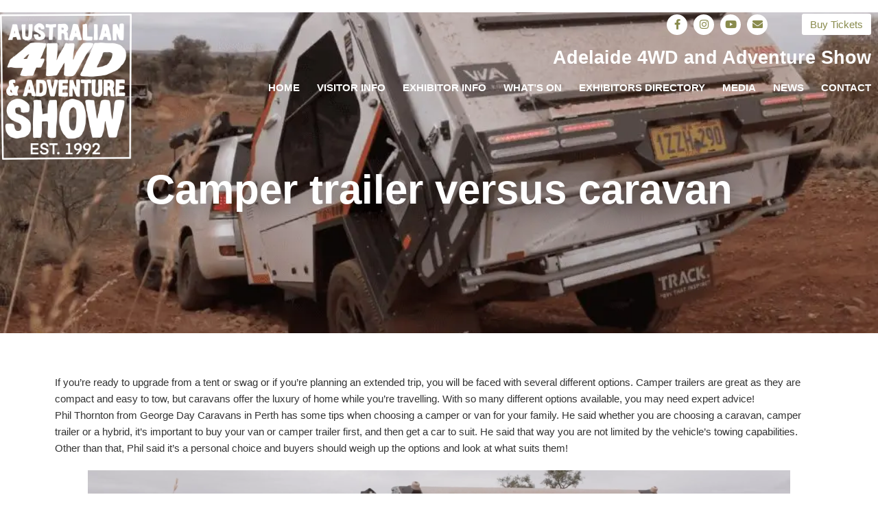

--- FILE ---
content_type: text/css; charset=UTF-8
request_url: https://adelaide.4wdshow.com.au/wp-content/uploads/elementor/css/post-2613.css?ver=1766530810
body_size: 9
content:
.elementor-kit-2613{--e-global-color-primary:#898B4D;--e-global-color-secondary:#414042;--e-global-color-text:#333333;--e-global-color-accent:#898B4D;--e-global-color-779747cc:#000000;--e-global-color-495c705:#FFFFFF;--e-global-color-1da0f89d:#7A7A7A00;--e-global-color-4b90e7bc:#DCDDDE;--e-global-typography-primary-font-family:"Helvetica";--e-global-typography-primary-font-weight:600;--e-global-typography-secondary-font-family:"Helvetica";--e-global-typography-secondary-font-weight:400;--e-global-typography-text-font-family:"Helvetica";--e-global-typography-text-font-weight:400;--e-global-typography-accent-font-family:"Helvetica";--e-global-typography-accent-font-weight:500;background-color:#FFFFFF;}.elementor-kit-2613 e-page-transition{background-color:#FFBC7D;}.elementor-section.elementor-section-boxed > .elementor-container{max-width:1140px;}.e-con{--container-max-width:1140px;}{}h1.entry-title{display:var(--page-title-display);}@media(max-width:1024px){.elementor-section.elementor-section-boxed > .elementor-container{max-width:1024px;}.e-con{--container-max-width:1024px;}}@media(max-width:767px){.elementor-section.elementor-section-boxed > .elementor-container{max-width:767px;}.e-con{--container-max-width:767px;}}

--- FILE ---
content_type: text/css; charset=UTF-8
request_url: https://adelaide.4wdshow.com.au/wp-content/uploads/elementor/css/post-3329.css?ver=1766530810
body_size: 1360
content:
.elementor-3329 .elementor-element.elementor-element-4f14c7dd > .elementor-container > .elementor-column > .elementor-widget-wrap{align-content:center;align-items:center;}.elementor-3329 .elementor-element.elementor-element-4f14c7dd > .elementor-container{max-width:1300px;}.elementor-3329 .elementor-element.elementor-element-4f14c7dd{transition:background 0.3s, border 0.3s, border-radius 0.3s, box-shadow 0.3s;padding:0px 0px 0px 0px;z-index:999;}.elementor-3329 .elementor-element.elementor-element-4f14c7dd > .elementor-background-overlay{transition:background 0.3s, border-radius 0.3s, opacity 0.3s;}.elementor-bc-flex-widget .elementor-3329 .elementor-element.elementor-element-7f780839.elementor-column .elementor-widget-wrap{align-items:flex-start;}.elementor-3329 .elementor-element.elementor-element-7f780839.elementor-column.elementor-element[data-element_type="column"] > .elementor-widget-wrap.elementor-element-populated{align-content:flex-start;align-items:flex-start;}.elementor-3329 .elementor-element.elementor-element-7f780839.elementor-column > .elementor-widget-wrap{justify-content:space-evenly;}.elementor-3329 .elementor-element.elementor-element-7f780839 > .elementor-element-populated{margin:0px 0px 0px 0px;--e-column-margin-right:0px;--e-column-margin-left:0px;padding:10px 0px 0px 0px;}.elementor-widget-image .widget-image-caption{color:var( --e-global-color-text );font-family:var( --e-global-typography-text-font-family ), Sans-serif;font-weight:var( --e-global-typography-text-font-weight );}.elementor-3329 .elementor-element.elementor-element-6f62a1da > .elementor-widget-container{margin:0px 0px -100px 0px;}.elementor-3329 .elementor-element.elementor-element-6f62a1da{text-align:center;}.elementor-3329 .elementor-element.elementor-element-6f62a1da img{width:250px;}.elementor-bc-flex-widget .elementor-3329 .elementor-element.elementor-element-3b23e49d.elementor-column .elementor-widget-wrap{align-items:center;}.elementor-3329 .elementor-element.elementor-element-3b23e49d.elementor-column.elementor-element[data-element_type="column"] > .elementor-widget-wrap.elementor-element-populated{align-content:center;align-items:center;}.elementor-3329 .elementor-element.elementor-element-3b23e49d.elementor-column > .elementor-widget-wrap{justify-content:flex-end;}.elementor-3329 .elementor-element.elementor-element-3b23e49d > .elementor-widget-wrap > .elementor-widget:not(.elementor-widget__width-auto):not(.elementor-widget__width-initial):not(:last-child):not(.elementor-absolute){margin-bottom:10px;}.elementor-3329 .elementor-element.elementor-element-5ccdbb61{--grid-template-columns:repeat(0, auto);width:auto;max-width:auto;--icon-size:15px;--grid-column-gap:5px;--grid-row-gap:0px;}.elementor-3329 .elementor-element.elementor-element-5ccdbb61 .elementor-widget-container{text-align:right;}.elementor-3329 .elementor-element.elementor-element-5ccdbb61 .elementor-social-icon{background-color:var( --e-global-color-495c705 );}.elementor-3329 .elementor-element.elementor-element-5ccdbb61 .elementor-social-icon i{color:var( --e-global-color-primary );}.elementor-3329 .elementor-element.elementor-element-5ccdbb61 .elementor-social-icon svg{fill:var( --e-global-color-primary );}.elementor-3329 .elementor-element.elementor-element-5ccdbb61 .elementor-social-icon:hover{background-color:var( --e-global-color-secondary );}.elementor-widget-button .elementor-button{background-color:var( --e-global-color-accent );font-family:var( --e-global-typography-accent-font-family ), Sans-serif;font-weight:var( --e-global-typography-accent-font-weight );}.elementor-3329 .elementor-element.elementor-element-272da2fc .elementor-button{background-color:var( --e-global-color-495c705 );fill:var( --e-global-color-primary );color:var( --e-global-color-primary );padding:8px 12px 8px 12px;}.elementor-3329 .elementor-element.elementor-element-272da2fc .elementor-button:hover, .elementor-3329 .elementor-element.elementor-element-272da2fc .elementor-button:focus{background-color:var( --e-global-color-astglobalcolor4 );}.elementor-3329 .elementor-element.elementor-element-272da2fc{width:auto;max-width:auto;}.elementor-3329 .elementor-element.elementor-element-272da2fc > .elementor-widget-container{margin:0px 0px 0px 50px;}.elementor-widget-heading .elementor-heading-title{font-family:var( --e-global-typography-primary-font-family ), Sans-serif;font-weight:var( --e-global-typography-primary-font-weight );color:var( --e-global-color-primary );}.elementor-3329 .elementor-element.elementor-element-70c2d930 > .elementor-widget-container{margin:20px 0px 0px 0px;}.elementor-3329 .elementor-element.elementor-element-70c2d930{text-align:right;}.elementor-3329 .elementor-element.elementor-element-70c2d930 .elementor-heading-title{font-size:1.8rem;font-weight:bold;color:var( --e-global-color-495c705 );}.elementor-widget-nav-menu .elementor-nav-menu .elementor-item{font-family:var( --e-global-typography-primary-font-family ), Sans-serif;font-weight:var( --e-global-typography-primary-font-weight );}.elementor-widget-nav-menu .elementor-nav-menu--main .elementor-item{color:var( --e-global-color-text );fill:var( --e-global-color-text );}.elementor-widget-nav-menu .elementor-nav-menu--main .elementor-item:hover,
					.elementor-widget-nav-menu .elementor-nav-menu--main .elementor-item.elementor-item-active,
					.elementor-widget-nav-menu .elementor-nav-menu--main .elementor-item.highlighted,
					.elementor-widget-nav-menu .elementor-nav-menu--main .elementor-item:focus{color:var( --e-global-color-accent );fill:var( --e-global-color-accent );}.elementor-widget-nav-menu .elementor-nav-menu--main:not(.e--pointer-framed) .elementor-item:before,
					.elementor-widget-nav-menu .elementor-nav-menu--main:not(.e--pointer-framed) .elementor-item:after{background-color:var( --e-global-color-accent );}.elementor-widget-nav-menu .e--pointer-framed .elementor-item:before,
					.elementor-widget-nav-menu .e--pointer-framed .elementor-item:after{border-color:var( --e-global-color-accent );}.elementor-widget-nav-menu{--e-nav-menu-divider-color:var( --e-global-color-text );}.elementor-widget-nav-menu .elementor-nav-menu--dropdown .elementor-item, .elementor-widget-nav-menu .elementor-nav-menu--dropdown  .elementor-sub-item{font-family:var( --e-global-typography-accent-font-family ), Sans-serif;font-weight:var( --e-global-typography-accent-font-weight );}.elementor-3329 .elementor-element.elementor-element-6e2f0ea9 > .elementor-widget-container{margin:0px 0px 0px 0px;padding:0px 0px 0px 0px;}.elementor-3329 .elementor-element.elementor-element-6e2f0ea9 .elementor-menu-toggle{margin-left:auto;background-color:var( --e-global-color-495c705 );}.elementor-3329 .elementor-element.elementor-element-6e2f0ea9 .elementor-nav-menu .elementor-item{text-transform:uppercase;}.elementor-3329 .elementor-element.elementor-element-6e2f0ea9 .elementor-nav-menu--main .elementor-item{color:var( --e-global-color-495c705 );fill:var( --e-global-color-495c705 );padding-left:0px;padding-right:0px;padding-top:10px;padding-bottom:10px;}.elementor-3329 .elementor-element.elementor-element-6e2f0ea9 .elementor-nav-menu--main .elementor-item:hover,
					.elementor-3329 .elementor-element.elementor-element-6e2f0ea9 .elementor-nav-menu--main .elementor-item.elementor-item-active,
					.elementor-3329 .elementor-element.elementor-element-6e2f0ea9 .elementor-nav-menu--main .elementor-item.highlighted,
					.elementor-3329 .elementor-element.elementor-element-6e2f0ea9 .elementor-nav-menu--main .elementor-item:focus{color:#FFFFFF;fill:#FFFFFF;}.elementor-3329 .elementor-element.elementor-element-6e2f0ea9 .elementor-nav-menu--main .elementor-item.elementor-item-active{color:#FFFFFF;}.elementor-3329 .elementor-element.elementor-element-6e2f0ea9{--e-nav-menu-horizontal-menu-item-margin:calc( 25px / 2 );}.elementor-3329 .elementor-element.elementor-element-6e2f0ea9 .elementor-nav-menu--main:not(.elementor-nav-menu--layout-horizontal) .elementor-nav-menu > li:not(:last-child){margin-bottom:25px;}.elementor-3329 .elementor-element.elementor-element-6e2f0ea9 .elementor-nav-menu--dropdown a, .elementor-3329 .elementor-element.elementor-element-6e2f0ea9 .elementor-menu-toggle{color:var( --e-global-color-495c705 );fill:var( --e-global-color-495c705 );}.elementor-3329 .elementor-element.elementor-element-6e2f0ea9 .elementor-nav-menu--dropdown{background-color:var( --e-global-color-primary );}.elementor-3329 .elementor-element.elementor-element-6e2f0ea9 .elementor-nav-menu--dropdown a:hover,
					.elementor-3329 .elementor-element.elementor-element-6e2f0ea9 .elementor-nav-menu--dropdown a:focus,
					.elementor-3329 .elementor-element.elementor-element-6e2f0ea9 .elementor-nav-menu--dropdown a.elementor-item-active,
					.elementor-3329 .elementor-element.elementor-element-6e2f0ea9 .elementor-nav-menu--dropdown a.highlighted{background-color:var( --e-global-color-text );}.elementor-3329 .elementor-element.elementor-element-6e2f0ea9 .elementor-nav-menu--dropdown a.elementor-item-active{background-color:var( --e-global-color-text );}.elementor-3329 .elementor-element.elementor-element-6e2f0ea9 .elementor-nav-menu--dropdown .elementor-item, .elementor-3329 .elementor-element.elementor-element-6e2f0ea9 .elementor-nav-menu--dropdown  .elementor-sub-item{font-weight:500;text-transform:uppercase;}.elementor-3329 .elementor-element.elementor-element-6e2f0ea9 .elementor-nav-menu--dropdown a{padding-top:8px;padding-bottom:8px;}.elementor-3329 .elementor-element.elementor-element-6e2f0ea9 .elementor-nav-menu--main > .elementor-nav-menu > li > .elementor-nav-menu--dropdown, .elementor-3329 .elementor-element.elementor-element-6e2f0ea9 .elementor-nav-menu__container.elementor-nav-menu--dropdown{margin-top:5px !important;}.elementor-3329 .elementor-element.elementor-element-6e2f0ea9 div.elementor-menu-toggle{color:var( --e-global-color-primary );}.elementor-3329 .elementor-element.elementor-element-6e2f0ea9 div.elementor-menu-toggle svg{fill:var( --e-global-color-primary );}.elementor-3329 .elementor-element.elementor-element-6e2f0ea9 div.elementor-menu-toggle:hover, .elementor-3329 .elementor-element.elementor-element-6e2f0ea9 div.elementor-menu-toggle:focus{color:var( --e-global-color-primary );}.elementor-3329 .elementor-element.elementor-element-6e2f0ea9 div.elementor-menu-toggle:hover svg, .elementor-3329 .elementor-element.elementor-element-6e2f0ea9 div.elementor-menu-toggle:focus svg{fill:var( --e-global-color-primary );}.elementor-theme-builder-content-area{height:400px;}.elementor-location-header:before, .elementor-location-footer:before{content:"";display:table;clear:both;}@media(max-width:1024px){.elementor-3329 .elementor-element.elementor-element-3b23e49d > .elementor-widget-wrap > .elementor-widget:not(.elementor-widget__width-auto):not(.elementor-widget__width-initial):not(:last-child):not(.elementor-absolute){margin-bottom:10px;}.elementor-3329 .elementor-element.elementor-element-6e2f0ea9 > .elementor-widget-container{margin:0px 0px 0px 15px;}.elementor-3329 .elementor-element.elementor-element-6e2f0ea9 .elementor-nav-menu--main > .elementor-nav-menu > li > .elementor-nav-menu--dropdown, .elementor-3329 .elementor-element.elementor-element-6e2f0ea9 .elementor-nav-menu__container.elementor-nav-menu--dropdown{margin-top:0px !important;}}@media(min-width:768px){.elementor-3329 .elementor-element.elementor-element-7f780839{width:15%;}.elementor-3329 .elementor-element.elementor-element-3b23e49d{width:85%;}}@media(max-width:1024px) and (min-width:768px){.elementor-3329 .elementor-element.elementor-element-7f780839{width:20%;}.elementor-3329 .elementor-element.elementor-element-3b23e49d{width:80%;}}@media(max-width:767px){.elementor-3329 .elementor-element.elementor-element-7f780839{width:40%;}.elementor-3329 .elementor-element.elementor-element-6f62a1da img{width:80px;max-width:80px;}.elementor-3329 .elementor-element.elementor-element-3b23e49d{width:60%;}.elementor-3329 .elementor-element.elementor-element-5ccdbb61 .elementor-widget-container{text-align:right;}.elementor-3329 .elementor-element.elementor-element-5ccdbb61{--icon-size:12px;}.elementor-3329 .elementor-element.elementor-element-272da2fc > .elementor-widget-container{margin:0px 0px 0px 0px;padding:0px 0px 0px 0px;}.elementor-3329 .elementor-element.elementor-element-70c2d930 > .elementor-widget-container{margin:10px 0px 0px -20px;}.elementor-3329 .elementor-element.elementor-element-70c2d930{text-align:right;}.elementor-3329 .elementor-element.elementor-element-70c2d930 .elementor-heading-title{font-size:1rem;}.elementor-3329 .elementor-element.elementor-element-6e2f0ea9{width:100%;max-width:100%;}.elementor-3329 .elementor-element.elementor-element-6e2f0ea9 > .elementor-widget-container{margin:0px 0px 0px 0px;padding:0px 0px 0px 0px;}.elementor-3329 .elementor-element.elementor-element-6e2f0ea9 .elementor-nav-menu--main > .elementor-nav-menu > li > .elementor-nav-menu--dropdown, .elementor-3329 .elementor-element.elementor-element-6e2f0ea9 .elementor-nav-menu__container.elementor-nav-menu--dropdown{margin-top:20px !important;}}/* Start custom CSS */a:focus {
    outline: 0;
}
.mk-header {
    padding: 10px 0 !important;
    transition: 0.3s padding ease;
}
.mk-header.elementor-sticky--effects {
    padding: 0px !important;
    transition: 0.3s padding ease;
    background: #898b4d !important;
}


.elementor-sticky--effects .sticky-logo img {
	width: 120px!important;
}

.sticky-logo img {
	transition: .5s all ease-in-out;
}


@media screen and (max-width: 767px) {
    .elementor-sticky--effects .sticky-logo img {
		width: 120px!important;
    }
}

@media screen and (max-width: 800px) {
  .headercol {
    flex-wrap: wrap;
  }
  .socials {
    flex-basis: 100%;
    width: 100%;
    order: 1;
  }
  .tickets {
    flex-basis: 70%;
    width: 60%;
    order: 3;
  }
  .tagline {
    flex-basis: 100%;
    width: 100%;
    order: 2;
  }
  .menu {
    flex-basis: 30%;
    width: 40%;
    order: 4;
  }
}/* End custom CSS */

--- FILE ---
content_type: text/css; charset=UTF-8
request_url: https://adelaide.4wdshow.com.au/wp-content/uploads/elementor/css/post-2948.css?ver=1766530811
body_size: 571
content:
.elementor-2948 .elementor-element.elementor-element-6ffdde8e:not(.elementor-motion-effects-element-type-background), .elementor-2948 .elementor-element.elementor-element-6ffdde8e > .elementor-motion-effects-container > .elementor-motion-effects-layer{background-color:var( --e-global-color-4b90e7bc );}.elementor-2948 .elementor-element.elementor-element-6ffdde8e{transition:background 0.3s, border 0.3s, border-radius 0.3s, box-shadow 0.3s;margin-top:50px;margin-bottom:0px;padding:80px 0px 80px 0px;}.elementor-2948 .elementor-element.elementor-element-6ffdde8e > .elementor-background-overlay{transition:background 0.3s, border-radius 0.3s, opacity 0.3s;}.elementor-widget-heading .elementor-heading-title{font-family:var( --e-global-typography-primary-font-family ), Sans-serif;font-weight:var( --e-global-typography-primary-font-weight );color:var( --e-global-color-primary );}.elementor-2948 .elementor-element.elementor-element-5951014d{text-align:center;}.elementor-2948 .elementor-element.elementor-element-5951014d .elementor-heading-title{color:var( --e-global-color-secondary );}.elementor-2948 .elementor-element.elementor-element-3b7ad885:not(.elementor-motion-effects-element-type-background), .elementor-2948 .elementor-element.elementor-element-3b7ad885 > .elementor-motion-effects-container > .elementor-motion-effects-layer{background-color:var( --e-global-color-primary );}.elementor-2948 .elementor-element.elementor-element-3b7ad885{transition:background 0.3s, border 0.3s, border-radius 0.3s, box-shadow 0.3s;padding:30px 0px 30px 0px;}.elementor-2948 .elementor-element.elementor-element-3b7ad885 > .elementor-background-overlay{transition:background 0.3s, border-radius 0.3s, opacity 0.3s;}.elementor-widget-icon-box.elementor-view-stacked .elementor-icon{background-color:var( --e-global-color-primary );}.elementor-widget-icon-box.elementor-view-framed .elementor-icon, .elementor-widget-icon-box.elementor-view-default .elementor-icon{fill:var( --e-global-color-primary );color:var( --e-global-color-primary );border-color:var( --e-global-color-primary );}.elementor-widget-icon-box .elementor-icon-box-title, .elementor-widget-icon-box .elementor-icon-box-title a{font-family:var( --e-global-typography-primary-font-family ), Sans-serif;font-weight:var( --e-global-typography-primary-font-weight );}.elementor-widget-icon-box .elementor-icon-box-title{color:var( --e-global-color-primary );}.elementor-widget-icon-box:has(:hover) .elementor-icon-box-title,
					 .elementor-widget-icon-box:has(:focus) .elementor-icon-box-title{color:var( --e-global-color-primary );}.elementor-widget-icon-box .elementor-icon-box-description{font-family:var( --e-global-typography-text-font-family ), Sans-serif;font-weight:var( --e-global-typography-text-font-weight );color:var( --e-global-color-text );}.elementor-2948 .elementor-element.elementor-element-2aa6ef6a{--icon-box-icon-margin:10px;}.elementor-2948 .elementor-element.elementor-element-2aa6ef6a.elementor-view-stacked .elementor-icon{background-color:var( --e-global-color-495c705 );}.elementor-2948 .elementor-element.elementor-element-2aa6ef6a.elementor-view-framed .elementor-icon, .elementor-2948 .elementor-element.elementor-element-2aa6ef6a.elementor-view-default .elementor-icon{fill:var( --e-global-color-495c705 );color:var( --e-global-color-495c705 );border-color:var( --e-global-color-495c705 );}.elementor-2948 .elementor-element.elementor-element-2aa6ef6a .elementor-icon-box-title, .elementor-2948 .elementor-element.elementor-element-2aa6ef6a .elementor-icon-box-title a{font-family:var( --e-global-typography-secondary-font-family ), Sans-serif;font-weight:var( --e-global-typography-secondary-font-weight );}.elementor-2948 .elementor-element.elementor-element-2aa6ef6a .elementor-icon-box-title{color:var( --e-global-color-495c705 );}.elementor-2948 .elementor-element.elementor-element-5de485ab{--icon-box-icon-margin:10px;}.elementor-2948 .elementor-element.elementor-element-5de485ab.elementor-view-stacked .elementor-icon{background-color:var( --e-global-color-495c705 );}.elementor-2948 .elementor-element.elementor-element-5de485ab.elementor-view-framed .elementor-icon, .elementor-2948 .elementor-element.elementor-element-5de485ab.elementor-view-default .elementor-icon{fill:var( --e-global-color-495c705 );color:var( --e-global-color-495c705 );border-color:var( --e-global-color-495c705 );}.elementor-2948 .elementor-element.elementor-element-5de485ab .elementor-icon-box-title, .elementor-2948 .elementor-element.elementor-element-5de485ab .elementor-icon-box-title a{font-family:var( --e-global-typography-secondary-font-family ), Sans-serif;font-weight:var( --e-global-typography-secondary-font-weight );}.elementor-2948 .elementor-element.elementor-element-5de485ab .elementor-icon-box-title{color:var( --e-global-color-495c705 );}.elementor-2948 .elementor-element.elementor-element-b3f7b9{--icon-box-icon-margin:10px;}.elementor-2948 .elementor-element.elementor-element-b3f7b9.elementor-view-stacked .elementor-icon{background-color:var( --e-global-color-495c705 );}.elementor-2948 .elementor-element.elementor-element-b3f7b9.elementor-view-framed .elementor-icon, .elementor-2948 .elementor-element.elementor-element-b3f7b9.elementor-view-default .elementor-icon{fill:var( --e-global-color-495c705 );color:var( --e-global-color-495c705 );border-color:var( --e-global-color-495c705 );}.elementor-2948 .elementor-element.elementor-element-b3f7b9 .elementor-icon-box-title, .elementor-2948 .elementor-element.elementor-element-b3f7b9 .elementor-icon-box-title a{font-family:var( --e-global-typography-secondary-font-family ), Sans-serif;font-weight:var( --e-global-typography-secondary-font-weight );}.elementor-2948 .elementor-element.elementor-element-b3f7b9 .elementor-icon-box-title{color:var( --e-global-color-495c705 );}.elementor-2948 .elementor-element.elementor-element-7fe75d55 > .elementor-container > .elementor-column > .elementor-widget-wrap{align-content:center;align-items:center;}.elementor-2948 .elementor-element.elementor-element-7fe75d55:not(.elementor-motion-effects-element-type-background), .elementor-2948 .elementor-element.elementor-element-7fe75d55 > .elementor-motion-effects-container > .elementor-motion-effects-layer{background-color:#76872A;}.elementor-2948 .elementor-element.elementor-element-7fe75d55{transition:background 0.3s, border 0.3s, border-radius 0.3s, box-shadow 0.3s;padding:10px 0px 10px 0px;}.elementor-2948 .elementor-element.elementor-element-7fe75d55 > .elementor-background-overlay{transition:background 0.3s, border-radius 0.3s, opacity 0.3s;}.elementor-2948 .elementor-element.elementor-element-4c8ec622 .elementor-heading-title{font-family:var( --e-global-typography-secondary-font-family ), Sans-serif;font-weight:var( --e-global-typography-secondary-font-weight );color:var( --e-global-color-495c705 );}.elementor-2948 .elementor-element.elementor-element-b8a2520{--grid-template-columns:repeat(0, auto);--icon-size:15px;--grid-column-gap:5px;--grid-row-gap:0px;}.elementor-2948 .elementor-element.elementor-element-b8a2520 .elementor-widget-container{text-align:right;}.elementor-2948 .elementor-element.elementor-element-b8a2520 .elementor-social-icon{background-color:var( --e-global-color-495c705 );}.elementor-2948 .elementor-element.elementor-element-b8a2520 .elementor-social-icon i{color:var( --e-global-color-primary );}.elementor-2948 .elementor-element.elementor-element-b8a2520 .elementor-social-icon svg{fill:var( --e-global-color-primary );}.elementor-2948 .elementor-element.elementor-element-b8a2520 .elementor-social-icon:hover{background-color:var( --e-global-color-secondary );}.elementor-2948 .elementor-element.elementor-element-b8a2520 .elementor-social-icon:hover i{color:var( --e-global-color-495c705 );}.elementor-2948 .elementor-element.elementor-element-b8a2520 .elementor-social-icon:hover svg{fill:var( --e-global-color-495c705 );}.elementor-theme-builder-content-area{height:400px;}.elementor-location-header:before, .elementor-location-footer:before{content:"";display:table;clear:both;}@media(max-width:767px){.elementor-2948 .elementor-element.elementor-element-2aa6ef6a .elementor-icon{font-size:40px;}.elementor-2948 .elementor-element.elementor-element-5de485ab .elementor-icon{font-size:40px;}.elementor-2948 .elementor-element.elementor-element-b3f7b9 .elementor-icon{font-size:40px;}.elementor-2948 .elementor-element.elementor-element-4c8ec622{text-align:center;}.elementor-2948 .elementor-element.elementor-element-b8a2520 .elementor-widget-container{text-align:center;}.elementor-2948 .elementor-element.elementor-element-b8a2520{--icon-size:12px;}}

--- FILE ---
content_type: text/css; charset=UTF-8
request_url: https://adelaide.4wdshow.com.au/wp-content/uploads/elementor/css/post-3316.css?ver=1766531868
body_size: 243
content:
.elementor-3316 .elementor-element.elementor-element-f0c5d2e > .elementor-background-overlay{background-color:var( --e-global-color-779747cc );opacity:0.7;transition:background 0.3s, border-radius 0.3s, opacity 0.3s;}.elementor-3316 .elementor-element.elementor-element-f0c5d2e > .elementor-container{min-height:65vh;}.elementor-3316 .elementor-element.elementor-element-f0c5d2e:not(.elementor-motion-effects-element-type-background), .elementor-3316 .elementor-element.elementor-element-f0c5d2e > .elementor-motion-effects-container > .elementor-motion-effects-layer{background-position:center center;background-repeat:no-repeat;background-size:cover;}.elementor-3316 .elementor-element.elementor-element-f0c5d2e{transition:background 0.3s, border 0.3s, border-radius 0.3s, box-shadow 0.3s;margin-top:-150px;margin-bottom:0px;}.elementor-3316 .elementor-element.elementor-element-2aa15de > .elementor-element-populated{margin:50px 0px 0px 0px;--e-column-margin-right:0px;--e-column-margin-left:0px;}.elementor-widget-heading .elementor-heading-title{font-family:var( --e-global-typography-primary-font-family ), Sans-serif;font-weight:var( --e-global-typography-primary-font-weight );color:var( --e-global-color-primary );}.elementor-3316 .elementor-element.elementor-element-c12e083{text-align:center;}.elementor-3316 .elementor-element.elementor-element-c12e083 .elementor-heading-title{font-size:60px;font-weight:600;-webkit-text-stroke-color:#000;stroke:#000;text-shadow:5px 5px 30px rgba(0, 0, 0, 0.48);color:var( --e-global-color-495c705 );}.elementor-3316 .elementor-element.elementor-element-995e636{margin-top:0px;margin-bottom:0px;padding:50px 0px 50px 0px;}.elementor-3316 .elementor-element.elementor-element-fa43d11 > .elementor-element-populated{margin:0px 0px 0px 0px;--e-column-margin-right:0px;--e-column-margin-left:0px;padding:0px 0px 0px 0px;}.elementor-widget-theme-post-content{color:var( --e-global-color-text );font-family:var( --e-global-typography-text-font-family ), Sans-serif;font-weight:var( --e-global-typography-text-font-weight );}.elementor-3316 .elementor-element.elementor-element-c78ebd4 > .elementor-widget-container{margin:0px 0px 0px 0px;padding:0px 0px 0px 0px;}@media(max-width:1024px){.elementor-3316 .elementor-element.elementor-element-f0c5d2e > .elementor-container{min-height:80vh;}.elementor-3316 .elementor-element.elementor-element-c12e083 .elementor-heading-title{font-size:50px;}}@media(max-width:767px){.elementor-3316 .elementor-element.elementor-element-f0c5d2e > .elementor-container{min-height:50vh;}.elementor-3316 .elementor-element.elementor-element-f0c5d2e{margin-top:-150px;margin-bottom:0px;}.elementor-3316 .elementor-element.elementor-element-c12e083 > .elementor-widget-container{margin:50px 0px 0px 0px;}.elementor-3316 .elementor-element.elementor-element-c12e083 .elementor-heading-title{font-size:36px;}}